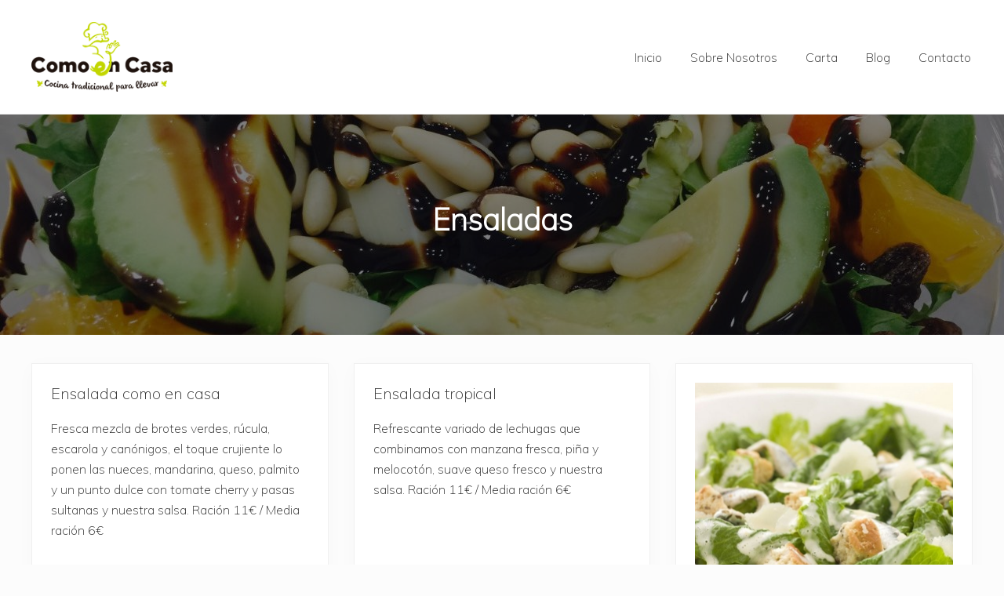

--- FILE ---
content_type: text/css
request_url: https://comoencasaalmeria.es/wp-content/themes/mai-lifestyle-pro/style.css?ver=6.3.7
body_size: 397
content:
/**
 * Theme Name:          Mai Lifestyle Pro
 * Description:         Mai Lifestyle Pro is a custom child theme for The Genesis Framework.
 * Author:              Mike Hemberger, BizBudding Inc
 * Author URI:          https://bizbudding.com/
 * Version:             1.1.0
 *
 * Template:            genesis
 *
 * License:             GPL-2.0+
 * License URI:         http://www.opensource.org/licenses/gpl-license.php
 */


/* Table of Contents

	- Defaults
	- Structure and Layout
	- Common Classes
	- Content Area
		- Entry Meta
	- Media Queries (mobile-first)
	- Media Queries (mobile-second)

*/


/* # Defaults
---------------------------------------------------------------------------------------------------- */

/**
 * Retina Logo
 *
 * If uploading double sized (retina) image,
 * put exactly half the width in pixels for retina display.
 * Example: Retina (2x) image is 360px by 90px, CSS should be:
 * max-width: 180px;
 */
.wp-custom-logo .site-title a {
	/* max-width: 180px; */
}

body {
	font-family: 'Muli', sans-serif;
	font-weight: 300;
}

h2,
h3,
h4,
h5,
h6,
.site-title a,
.adjacent-entry-pagination a {
	font-family: 'Muli', sans-serif;
	font-weight: 200;
}

.banner-area .archive-title,
.banner-area .author-box-title,
.banner-area .entry-title,
.heading,
h1 {
	font-family: 'Muli', serif;
}

.author-box-title,
.entry-comments h3,
.comment-respond h3,
.widget-title,
.related > h2,
.up-sells > h2 {
	font-family: 'Muli', serif;
}

.sidebar .widget-title {
	text-align: center;
}

/* # Content Area
---------------------------------------------------------------------------------------------------- */

.adjacent-entry-pagination a,
.after-entry .widget,
.author-box,
.comment-respond,
.entry,
.entry-comments,
.entry-pings,
.sidebar .widget,
.sticky-header.scroll .site-header {
	-webkit-box-shadow: 0 4px 24px rgba(0,0,0,0.025);
	box-shadow: 0 4px 24px rgba(0,0,0,0.025);
}

/* ## Entry Meta
--------------------------------------------- */

.entry-comments .comment-meta {
	-webkit-font-smoothing: antialiased;
}

/* # Media Queries (mobile-first)
---------------------------------------------------------------------------------------------------- */

@media only screen and (min-width: 1160px) {}

@media only screen and (min-width: 993px) {}

@media only screen and (min-width: 769px) {}

@media only screen and (min-width: 545px) {}

/* # Media Queries (mobile-second)
---------------------------------------------------------------------------------------------------- */

@media only screen and (max-width: 1159px) {}

@media only screen and (max-width: 992px) {}

@media only screen and (max-width: 768px) {}

@media only screen and (max-width: 544px) {}


--- FILE ---
content_type: text/css
request_url: https://comoencasaalmeria.es/wp-content/themes/mai-lifestyle-pro/custom.css?ver=6.3.7
body_size: -234
content:
hr {
	width: 100%;
	border: 1px solid rgba(0,0,0,.2);
}

.contact-tel {
	font-size: 18px;
	text-align: left;
}

.contact-tel a {
	font-size: 24px;
	color: black;
	text-decoration: none;
}

.contact-tel img {
	margin: 0 15px;
}

.lower-contact-line {
	margin-top: 40px;
	margin-bottom: 10px;
}

.main-cta {
	background-color: #B6D109 !important;
	color: #212121 !important;
	border-radius: 5px !important;
	text-transform: uppercase;
}